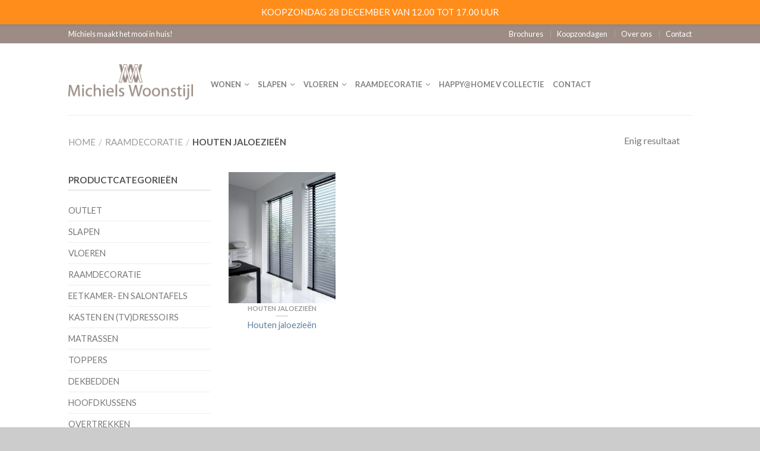

--- FILE ---
content_type: text/html; charset=UTF-8
request_url: https://www.michielswoonstijl.nl/product-categorie/raamdecoratie/houten-jaloezieen/
body_size: 15039
content:
<!DOCTYPE html>
<!--[if lte IE 9 ]><html class="ie lt-ie9" lang="nl-NL"> <![endif]-->
<!--[if (gte IE 9)|!(IE)]><!--><html lang="nl-NL"> <!--<![endif]-->
<head>
	<meta charset="UTF-8" />
	<meta name="viewport" content="width=device-width, initial-scale=1.0, maximum-scale=1.0, user-scalable=no" />
	<link rel="profile" href="https://gmpg.org/xfn/11" />
	<link rel="pingback" href="https://www.michielswoonstijl.nl/xmlrpc.php" />

					<script>document.documentElement.className = document.documentElement.className + ' yes-js js_active js'</script>
			    <link rel="shortcut icon" href="https://www.michielswoonstijl.nl/wp-content/uploads/2013/10/favicon.gif    " />

    <!-- Retina/iOS favicon -->
    <link rel="apple-touch-icon-precomposed" href="https://www.michielswoonstijl.nl/wp-content/uploads/2013/10/favicon.png    " />
<title>Houten jaloezieën &#8211; Michiels Woonstijl Oisterwijk</title>
<meta name='robots' content='max-image-preview:large' />
<link rel='dns-prefetch' href='//fonts.googleapis.com' />
<link rel="alternate" type="application/rss+xml" title="Michiels Woonstijl Oisterwijk &raquo; feed" href="https://www.michielswoonstijl.nl/feed/" />
<link rel="alternate" type="application/rss+xml" title="Michiels Woonstijl Oisterwijk &raquo; reacties feed" href="https://www.michielswoonstijl.nl/comments/feed/" />
<link rel="alternate" type="application/rss+xml" title="Michiels Woonstijl Oisterwijk &raquo; Houten jaloezieën Categorie feed" href="https://www.michielswoonstijl.nl/product-categorie/raamdecoratie/houten-jaloezieen/feed/" />
<style id='wp-img-auto-sizes-contain-inline-css' type='text/css'>
img:is([sizes=auto i],[sizes^="auto," i]){contain-intrinsic-size:3000px 1500px}
/*# sourceURL=wp-img-auto-sizes-contain-inline-css */
</style>
<link rel='stylesheet' id='wp-notification-bars-css' href='https://www.michielswoonstijl.nl/wp-content/plugins/wp-notification-bars/public/css/wp-notification-bars-public.css?ver=1.0.12' type='text/css' media='all' />
<style id='wp-emoji-styles-inline-css' type='text/css'>

	img.wp-smiley, img.emoji {
		display: inline !important;
		border: none !important;
		box-shadow: none !important;
		height: 1em !important;
		width: 1em !important;
		margin: 0 0.07em !important;
		vertical-align: -0.1em !important;
		background: none !important;
		padding: 0 !important;
	}
/*# sourceURL=wp-emoji-styles-inline-css */
</style>
<link rel='stylesheet' id='wp-block-library-css' href='https://www.michielswoonstijl.nl/wp-includes/css/dist/block-library/style.min.css?ver=6.9' type='text/css' media='all' />
<link rel='stylesheet' id='wc-blocks-style-css' href='https://www.michielswoonstijl.nl/wp-content/plugins/woocommerce/assets/client/blocks/wc-blocks.css?ver=wc-10.4.3' type='text/css' media='all' />
<link rel='stylesheet' id='jquery-selectBox-css' href='https://www.michielswoonstijl.nl/wp-content/plugins/yith-woocommerce-wishlist/assets/css/jquery.selectBox.css?ver=1.2.0' type='text/css' media='all' />
<link rel='stylesheet' id='woocommerce_prettyPhoto_css-css' href='//www.michielswoonstijl.nl/wp-content/plugins/woocommerce/assets/css/prettyPhoto.css?ver=3.1.6' type='text/css' media='all' />
<link rel='stylesheet' id='yith-wcwl-main-css' href='https://www.michielswoonstijl.nl/wp-content/plugins/yith-woocommerce-wishlist/assets/css/style.css?ver=4.11.0' type='text/css' media='all' />
<style id='yith-wcwl-main-inline-css' type='text/css'>
 :root { --rounded-corners-radius: 16px; --add-to-cart-rounded-corners-radius: 16px; --feedback-duration: 3s } 
/*# sourceURL=yith-wcwl-main-inline-css */
</style>
<style id='global-styles-inline-css' type='text/css'>
:root{--wp--preset--aspect-ratio--square: 1;--wp--preset--aspect-ratio--4-3: 4/3;--wp--preset--aspect-ratio--3-4: 3/4;--wp--preset--aspect-ratio--3-2: 3/2;--wp--preset--aspect-ratio--2-3: 2/3;--wp--preset--aspect-ratio--16-9: 16/9;--wp--preset--aspect-ratio--9-16: 9/16;--wp--preset--color--black: #000000;--wp--preset--color--cyan-bluish-gray: #abb8c3;--wp--preset--color--white: #ffffff;--wp--preset--color--pale-pink: #f78da7;--wp--preset--color--vivid-red: #cf2e2e;--wp--preset--color--luminous-vivid-orange: #ff6900;--wp--preset--color--luminous-vivid-amber: #fcb900;--wp--preset--color--light-green-cyan: #7bdcb5;--wp--preset--color--vivid-green-cyan: #00d084;--wp--preset--color--pale-cyan-blue: #8ed1fc;--wp--preset--color--vivid-cyan-blue: #0693e3;--wp--preset--color--vivid-purple: #9b51e0;--wp--preset--gradient--vivid-cyan-blue-to-vivid-purple: linear-gradient(135deg,rgb(6,147,227) 0%,rgb(155,81,224) 100%);--wp--preset--gradient--light-green-cyan-to-vivid-green-cyan: linear-gradient(135deg,rgb(122,220,180) 0%,rgb(0,208,130) 100%);--wp--preset--gradient--luminous-vivid-amber-to-luminous-vivid-orange: linear-gradient(135deg,rgb(252,185,0) 0%,rgb(255,105,0) 100%);--wp--preset--gradient--luminous-vivid-orange-to-vivid-red: linear-gradient(135deg,rgb(255,105,0) 0%,rgb(207,46,46) 100%);--wp--preset--gradient--very-light-gray-to-cyan-bluish-gray: linear-gradient(135deg,rgb(238,238,238) 0%,rgb(169,184,195) 100%);--wp--preset--gradient--cool-to-warm-spectrum: linear-gradient(135deg,rgb(74,234,220) 0%,rgb(151,120,209) 20%,rgb(207,42,186) 40%,rgb(238,44,130) 60%,rgb(251,105,98) 80%,rgb(254,248,76) 100%);--wp--preset--gradient--blush-light-purple: linear-gradient(135deg,rgb(255,206,236) 0%,rgb(152,150,240) 100%);--wp--preset--gradient--blush-bordeaux: linear-gradient(135deg,rgb(254,205,165) 0%,rgb(254,45,45) 50%,rgb(107,0,62) 100%);--wp--preset--gradient--luminous-dusk: linear-gradient(135deg,rgb(255,203,112) 0%,rgb(199,81,192) 50%,rgb(65,88,208) 100%);--wp--preset--gradient--pale-ocean: linear-gradient(135deg,rgb(255,245,203) 0%,rgb(182,227,212) 50%,rgb(51,167,181) 100%);--wp--preset--gradient--electric-grass: linear-gradient(135deg,rgb(202,248,128) 0%,rgb(113,206,126) 100%);--wp--preset--gradient--midnight: linear-gradient(135deg,rgb(2,3,129) 0%,rgb(40,116,252) 100%);--wp--preset--font-size--small: 13px;--wp--preset--font-size--medium: 20px;--wp--preset--font-size--large: 36px;--wp--preset--font-size--x-large: 42px;--wp--preset--spacing--20: 0.44rem;--wp--preset--spacing--30: 0.67rem;--wp--preset--spacing--40: 1rem;--wp--preset--spacing--50: 1.5rem;--wp--preset--spacing--60: 2.25rem;--wp--preset--spacing--70: 3.38rem;--wp--preset--spacing--80: 5.06rem;--wp--preset--shadow--natural: 6px 6px 9px rgba(0, 0, 0, 0.2);--wp--preset--shadow--deep: 12px 12px 50px rgba(0, 0, 0, 0.4);--wp--preset--shadow--sharp: 6px 6px 0px rgba(0, 0, 0, 0.2);--wp--preset--shadow--outlined: 6px 6px 0px -3px rgb(255, 255, 255), 6px 6px rgb(0, 0, 0);--wp--preset--shadow--crisp: 6px 6px 0px rgb(0, 0, 0);}:where(.is-layout-flex){gap: 0.5em;}:where(.is-layout-grid){gap: 0.5em;}body .is-layout-flex{display: flex;}.is-layout-flex{flex-wrap: wrap;align-items: center;}.is-layout-flex > :is(*, div){margin: 0;}body .is-layout-grid{display: grid;}.is-layout-grid > :is(*, div){margin: 0;}:where(.wp-block-columns.is-layout-flex){gap: 2em;}:where(.wp-block-columns.is-layout-grid){gap: 2em;}:where(.wp-block-post-template.is-layout-flex){gap: 1.25em;}:where(.wp-block-post-template.is-layout-grid){gap: 1.25em;}.has-black-color{color: var(--wp--preset--color--black) !important;}.has-cyan-bluish-gray-color{color: var(--wp--preset--color--cyan-bluish-gray) !important;}.has-white-color{color: var(--wp--preset--color--white) !important;}.has-pale-pink-color{color: var(--wp--preset--color--pale-pink) !important;}.has-vivid-red-color{color: var(--wp--preset--color--vivid-red) !important;}.has-luminous-vivid-orange-color{color: var(--wp--preset--color--luminous-vivid-orange) !important;}.has-luminous-vivid-amber-color{color: var(--wp--preset--color--luminous-vivid-amber) !important;}.has-light-green-cyan-color{color: var(--wp--preset--color--light-green-cyan) !important;}.has-vivid-green-cyan-color{color: var(--wp--preset--color--vivid-green-cyan) !important;}.has-pale-cyan-blue-color{color: var(--wp--preset--color--pale-cyan-blue) !important;}.has-vivid-cyan-blue-color{color: var(--wp--preset--color--vivid-cyan-blue) !important;}.has-vivid-purple-color{color: var(--wp--preset--color--vivid-purple) !important;}.has-black-background-color{background-color: var(--wp--preset--color--black) !important;}.has-cyan-bluish-gray-background-color{background-color: var(--wp--preset--color--cyan-bluish-gray) !important;}.has-white-background-color{background-color: var(--wp--preset--color--white) !important;}.has-pale-pink-background-color{background-color: var(--wp--preset--color--pale-pink) !important;}.has-vivid-red-background-color{background-color: var(--wp--preset--color--vivid-red) !important;}.has-luminous-vivid-orange-background-color{background-color: var(--wp--preset--color--luminous-vivid-orange) !important;}.has-luminous-vivid-amber-background-color{background-color: var(--wp--preset--color--luminous-vivid-amber) !important;}.has-light-green-cyan-background-color{background-color: var(--wp--preset--color--light-green-cyan) !important;}.has-vivid-green-cyan-background-color{background-color: var(--wp--preset--color--vivid-green-cyan) !important;}.has-pale-cyan-blue-background-color{background-color: var(--wp--preset--color--pale-cyan-blue) !important;}.has-vivid-cyan-blue-background-color{background-color: var(--wp--preset--color--vivid-cyan-blue) !important;}.has-vivid-purple-background-color{background-color: var(--wp--preset--color--vivid-purple) !important;}.has-black-border-color{border-color: var(--wp--preset--color--black) !important;}.has-cyan-bluish-gray-border-color{border-color: var(--wp--preset--color--cyan-bluish-gray) !important;}.has-white-border-color{border-color: var(--wp--preset--color--white) !important;}.has-pale-pink-border-color{border-color: var(--wp--preset--color--pale-pink) !important;}.has-vivid-red-border-color{border-color: var(--wp--preset--color--vivid-red) !important;}.has-luminous-vivid-orange-border-color{border-color: var(--wp--preset--color--luminous-vivid-orange) !important;}.has-luminous-vivid-amber-border-color{border-color: var(--wp--preset--color--luminous-vivid-amber) !important;}.has-light-green-cyan-border-color{border-color: var(--wp--preset--color--light-green-cyan) !important;}.has-vivid-green-cyan-border-color{border-color: var(--wp--preset--color--vivid-green-cyan) !important;}.has-pale-cyan-blue-border-color{border-color: var(--wp--preset--color--pale-cyan-blue) !important;}.has-vivid-cyan-blue-border-color{border-color: var(--wp--preset--color--vivid-cyan-blue) !important;}.has-vivid-purple-border-color{border-color: var(--wp--preset--color--vivid-purple) !important;}.has-vivid-cyan-blue-to-vivid-purple-gradient-background{background: var(--wp--preset--gradient--vivid-cyan-blue-to-vivid-purple) !important;}.has-light-green-cyan-to-vivid-green-cyan-gradient-background{background: var(--wp--preset--gradient--light-green-cyan-to-vivid-green-cyan) !important;}.has-luminous-vivid-amber-to-luminous-vivid-orange-gradient-background{background: var(--wp--preset--gradient--luminous-vivid-amber-to-luminous-vivid-orange) !important;}.has-luminous-vivid-orange-to-vivid-red-gradient-background{background: var(--wp--preset--gradient--luminous-vivid-orange-to-vivid-red) !important;}.has-very-light-gray-to-cyan-bluish-gray-gradient-background{background: var(--wp--preset--gradient--very-light-gray-to-cyan-bluish-gray) !important;}.has-cool-to-warm-spectrum-gradient-background{background: var(--wp--preset--gradient--cool-to-warm-spectrum) !important;}.has-blush-light-purple-gradient-background{background: var(--wp--preset--gradient--blush-light-purple) !important;}.has-blush-bordeaux-gradient-background{background: var(--wp--preset--gradient--blush-bordeaux) !important;}.has-luminous-dusk-gradient-background{background: var(--wp--preset--gradient--luminous-dusk) !important;}.has-pale-ocean-gradient-background{background: var(--wp--preset--gradient--pale-ocean) !important;}.has-electric-grass-gradient-background{background: var(--wp--preset--gradient--electric-grass) !important;}.has-midnight-gradient-background{background: var(--wp--preset--gradient--midnight) !important;}.has-small-font-size{font-size: var(--wp--preset--font-size--small) !important;}.has-medium-font-size{font-size: var(--wp--preset--font-size--medium) !important;}.has-large-font-size{font-size: var(--wp--preset--font-size--large) !important;}.has-x-large-font-size{font-size: var(--wp--preset--font-size--x-large) !important;}
/*# sourceURL=global-styles-inline-css */
</style>

<style id='classic-theme-styles-inline-css' type='text/css'>
/*! This file is auto-generated */
.wp-block-button__link{color:#fff;background-color:#32373c;border-radius:9999px;box-shadow:none;text-decoration:none;padding:calc(.667em + 2px) calc(1.333em + 2px);font-size:1.125em}.wp-block-file__button{background:#32373c;color:#fff;text-decoration:none}
/*# sourceURL=/wp-includes/css/classic-themes.min.css */
</style>
<link rel='stylesheet' id='contact-form-7-css' href='https://www.michielswoonstijl.nl/wp-content/plugins/contact-form-7/includes/css/styles.css?ver=6.1.4' type='text/css' media='all' />
<style id='woocommerce-inline-inline-css' type='text/css'>
.woocommerce form .form-row .required { visibility: visible; }
/*# sourceURL=woocommerce-inline-inline-css */
</style>
<link rel='stylesheet' id='flatsome-css-minified-css' href='https://www.michielswoonstijl.nl/wp-content/themes/flatsome/css/flatsome.min.css?ver=2.9.9' type='text/css' media='all' />
<link rel='stylesheet' id='flatsome-style-css' href='https://www.michielswoonstijl.nl/wp-content/themes/flatsome/style.css?ver=2.9.9' type='text/css' media='all' />
<link rel='stylesheet' id='flatsome-googlefonts-css' href='//fonts.googleapis.com/css?family=Dancing+Script%3A300%2C400%2C700%2C900%7CLato%3A300%2C400%2C700%2C900%7CLato%3A300%2C400%2C700%2C900%7CLato%3A300%2C400%2C700%2C900&#038;subset=latin&#038;ver=6.9' type='text/css' media='all' />
<link rel='stylesheet' id='flatsome-woocommerce-wishlist-css' href='https://www.michielswoonstijl.nl/wp-content/themes/flatsome/inc/woocommerce/integrations/wishlist.css?ver=6.9' type='text/css' media='all' />
<script type="text/javascript" src="https://www.michielswoonstijl.nl/wp-includes/js/jquery/jquery.min.js?ver=3.7.1" id="jquery-core-js"></script>
<script type="text/javascript" src="https://www.michielswoonstijl.nl/wp-includes/js/jquery/jquery-migrate.min.js?ver=3.4.1" id="jquery-migrate-js"></script>
<script type="text/javascript" src="https://www.michielswoonstijl.nl/wp-content/plugins/woocommerce/assets/js/jquery-blockui/jquery.blockUI.min.js?ver=2.7.0-wc.10.4.3" id="wc-jquery-blockui-js" defer="defer" data-wp-strategy="defer"></script>
<script type="text/javascript" id="wc-add-to-cart-js-extra">
/* <![CDATA[ */
var wc_add_to_cart_params = {"ajax_url":"/wp-admin/admin-ajax.php","wc_ajax_url":"/?wc-ajax=%%endpoint%%","i18n_view_cart":"Bekijk winkelwagen","cart_url":"https://www.michielswoonstijl.nl","is_cart":"","cart_redirect_after_add":"no"};
//# sourceURL=wc-add-to-cart-js-extra
/* ]]> */
</script>
<script type="text/javascript" src="https://www.michielswoonstijl.nl/wp-content/plugins/woocommerce/assets/js/frontend/add-to-cart.min.js?ver=10.4.3" id="wc-add-to-cart-js" defer="defer" data-wp-strategy="defer"></script>
<script type="text/javascript" src="https://www.michielswoonstijl.nl/wp-content/plugins/woocommerce/assets/js/js-cookie/js.cookie.min.js?ver=2.1.4-wc.10.4.3" id="wc-js-cookie-js" defer="defer" data-wp-strategy="defer"></script>
<script type="text/javascript" id="woocommerce-js-extra">
/* <![CDATA[ */
var woocommerce_params = {"ajax_url":"/wp-admin/admin-ajax.php","wc_ajax_url":"/?wc-ajax=%%endpoint%%","i18n_password_show":"Wachtwoord weergeven","i18n_password_hide":"Wachtwoord verbergen"};
//# sourceURL=woocommerce-js-extra
/* ]]> */
</script>
<script type="text/javascript" src="https://www.michielswoonstijl.nl/wp-content/plugins/woocommerce/assets/js/frontend/woocommerce.min.js?ver=10.4.3" id="woocommerce-js" defer="defer" data-wp-strategy="defer"></script>
<script type="text/javascript" src="https://www.michielswoonstijl.nl/wp-content/plugins/wp-notification-bars/public/js/wp-notification-bars-public.js?ver=1.0.12" id="wp-notification-bars-js"></script>
<link rel="https://api.w.org/" href="https://www.michielswoonstijl.nl/wp-json/" /><link rel="alternate" title="JSON" type="application/json" href="https://www.michielswoonstijl.nl/wp-json/wp/v2/product_cat/146" /><link rel="EditURI" type="application/rsd+xml" title="RSD" href="https://www.michielswoonstijl.nl/xmlrpc.php?rsd" />
<meta name="generator" content="WordPress 6.9" />
<meta name="generator" content="WooCommerce 10.4.3" />
<script type="text/javascript">
(function(url){
	if(/(?:Chrome\/26\.0\.1410\.63 Safari\/537\.31|WordfenceTestMonBot)/.test(navigator.userAgent)){ return; }
	var addEvent = function(evt, handler) {
		if (window.addEventListener) {
			document.addEventListener(evt, handler, false);
		} else if (window.attachEvent) {
			document.attachEvent('on' + evt, handler);
		}
	};
	var removeEvent = function(evt, handler) {
		if (window.removeEventListener) {
			document.removeEventListener(evt, handler, false);
		} else if (window.detachEvent) {
			document.detachEvent('on' + evt, handler);
		}
	};
	var evts = 'contextmenu dblclick drag dragend dragenter dragleave dragover dragstart drop keydown keypress keyup mousedown mousemove mouseout mouseover mouseup mousewheel scroll'.split(' ');
	var logHuman = function() {
		if (window.wfLogHumanRan) { return; }
		window.wfLogHumanRan = true;
		var wfscr = document.createElement('script');
		wfscr.type = 'text/javascript';
		wfscr.async = true;
		wfscr.src = url + '&r=' + Math.random();
		(document.getElementsByTagName('head')[0]||document.getElementsByTagName('body')[0]).appendChild(wfscr);
		for (var i = 0; i < evts.length; i++) {
			removeEvent(evts[i], logHuman);
		}
	};
	for (var i = 0; i < evts.length; i++) {
		addEvent(evts[i], logHuman);
	}
})('//www.michielswoonstijl.nl/?wordfence_lh=1&hid=0EA0466D9D26F2A1658997BB500C5995');
</script><!--[if lt IE 9]><link rel="stylesheet" type="text/css" href="https://www.michielswoonstijl.nl/wp-content/themes/flatsome/css/ie8.css"><script src="//cdn.jsdelivr.net/g/mutationobserver/"></script><script src="//html5shim.googlecode.com/svn/trunk/html5.js"></script><script>var head = document.getElementsByTagName('head')[0],style = document.createElement('style');style.type = 'text/css';style.styleSheet.cssText = ':before,:after{content:none !important';head.appendChild(style);setTimeout(function(){head.removeChild(style);}, 0);</script><![endif]-->	<noscript><style>.woocommerce-product-gallery{ opacity: 1 !important; }</style></noscript>
	<meta name="bmi-version" content="2.0.0" />      <script defer type="text/javascript" id="bmip-js-inline-remove-js">
        function objectToQueryString(obj){
          return Object.keys(obj).map(key => key + '=' + obj[key]).join('&');
        }

        function globalBMIKeepAlive() {
          let xhr = new XMLHttpRequest();
          let data = { action: "bmip_keepalive", token: "bmip", f: "refresh" };
          let url = 'https://www.michielswoonstijl.nl/wp-admin/admin-ajax.php' + '?' + objectToQueryString(data);
          xhr.open('POST', url, true);
          xhr.setRequestHeader("X-Requested-With", "XMLHttpRequest");
          xhr.onreadystatechange = function () {
            if (xhr.readyState === 4) {
              let response;
              if (response = JSON.parse(xhr.responseText)) {
                if (typeof response.status != 'undefined' && response.status === 'success') {
                  //setTimeout(globalBMIKeepAlive, 3000);
                } else {
                  //setTimeout(globalBMIKeepAlive, 20000);
                }
              }
            }
          };

          xhr.send(JSON.stringify(data));
        }

        document.querySelector('#bmip-js-inline-remove-js').remove();
      </script>
      <!-- Custom CSS Codes --><style type="text/css"> .top-bar-nav a.nav-top-link,body,p,#top-bar,.cart-inner .nav-dropdown,.nav-dropdown{font-family:Lato,helvetica,arial,sans-serif}.header-nav a.nav-top-link, a.cart-link, .mobile-sidebar a{font-family:Lato,helvetica,arial,sans-serif}h1,h2,h3,h4,h5,h6{font-family:Lato,helvetica,arial,sans-serif}.alt-font{font-family:Dancing Script,Georgia,serif!important;} #masthead{ height:120px;}#logo a img{ max-height:90px} #masthead #logo{width:210px;}#masthead #logo a{max-width:210px} #masthead.stuck.move_down{height:70px;}.wide-nav.move_down{top:70px;}#masthead.stuck.move_down #logo a img{ max-height:60px } ul.header-nav li a {font-size:80%} #masthead{background-color:#fff; ;} .slider-nav-reveal .flickity-prev-next-button, #main-content{background-color:#FFF!important} .wide-nav {background-color:#eee} #top-bar{background-color:#9c8c85 }.header-nav li.mini-cart.active .cart-icon strong{background-color:#ff5a00 } .ux-timer-text.primary span .alt-button.primary,.callout.style3 .inner .inner-text,.add-to-cart-grid .cart-icon strong,.tagcloud a,.navigation-paging a, .navigation-image a ,ul.page-numbers a, ul.page-numbers li > span,#masthead .mobile-menu a,.alt-button, #logo a, li.mini-cart .cart-icon strong,.widget_product_tag_cloud a, .widget_tag_cloud a,.post-date,#masthead .mobile-menu a.mobile-menu a,.checkout-group h3,.order-review h3 {color:#ff5a00;}#submit.disabled:hover, #submit.disabled:focus, #submit[disabled]:hover, #submit[disabled]:focus, button.disabled:hover, button.disabled:focus, button[disabled]:hover, button[disabled]:focus, .button.disabled:hover, .button.disabled:focus, .button[disabled]:hover, .button[disabled]:focus, input[type="submit"].disabled:hover, input[type="submit"].disabled:focus, input[type="submit"][disabled]:hover, input[type="submit"][disabled]:focus,#submit.disabled, #submit[disabled], button.disabled, button[disabled], .button.disabled, .button[disabled], input[type="submit"].disabled, input[type="submit"][disabled],button[disabled], .button[disabled],button[disabled]:hover, .button[disabled]:hover, .ux-timer.primary span, .slider-nav-circle .flickity-prev-next-button:hover svg, .slider-nav-circle .flickity-prev-next-button:hover .arrow, .ux-box.ux-text-badge:hover .ux-box-text, .ux-box.ux-text-overlay .ux-box-image,.ux-header-element a:hover,.featured-table.ux_price_table .title,.scroll-to-bullets a strong,.scroll-to-bullets a.active,.scroll-to-bullets a:hover,.tabbed-content.pos_pills ul.tabs li.active a,.ux_hotspot,ul.page-numbers li > span,.label-new.menu-item a:after,.add-to-cart-grid .cart-icon strong:hover,.text-box-primary, .navigation-paging a:hover, .navigation-image a:hover ,.next-prev-nav .prod-dropdown > a:hover,ul.page-numbers a:hover,.widget_product_tag_cloud a:hover,.widget_tag_cloud a:hover,.custom-cart-count,.iosSlider .sliderNav a:hover span, li.mini-cart.active .cart-icon strong,.product-image .quick-view, .product-image .product-bg, #submit, button, #submit, button, .button, input[type="submit"],li.mini-cart.active .cart-icon strong,.post-item:hover .post-date,.blog_shortcode_item:hover .post-date,.column-slider .sliderNav a:hover,.ux_banner {background-color:#ff5a00}button[disabled], .button[disabled],.slider-nav-circle .flickity-prev-next-button:hover svg, .slider-nav-circle .flickity-prev-next-button:hover .arrow, .ux-header-element a:hover,.featured-table.ux_price_table,.text-bordered-primary,.callout.style3 .inner,ul.page-numbers li > span,.add-to-cart-grid .cart-icon strong, .add-to-cart-grid .cart-icon-handle,.add-to-cart-grid.loading .cart-icon strong,.navigation-paging a, .navigation-image a ,ul.page-numbers a ,ul.page-numbers a:hover,.post.sticky,.widget_product_tag_cloud a, .widget_tag_cloud a,.next-prev-nav .prod-dropdown > a:hover,.iosSlider .sliderNav a:hover span,.column-slider .sliderNav a:hover,.woocommerce .order-review, .woocommerce-checkout form.login,.button, button, li.mini-cart .cart-icon strong,li.mini-cart .cart-icon .cart-icon-handle,.post-date{border-color:#ff5a00;}.blockUI:before,.processing:before,.ux-loading{border-left-color:#ff5a00;}.primary.alt-button:hover,.button.alt-button:hover{background-color:#ff5a00!important}.flickity-prev-next-button:hover svg, .flickity-prev-next-button:hover .arrow, .featured-box:hover svg, .featured-img svg:hover{fill:#ff5a00!important;}.slider-nav-circle .flickity-prev-next-button:hover svg, .slider-nav-circle .flickity-prev-next-button:hover .arrow, .featured-box:hover .featured-img-circle svg{fill:#FFF!important;}.featured-box:hover .featured-img-circle{background-color:#ff5a00!important; border-color:#ff5a00!important;} .star-rating:before, .woocommerce-page .star-rating:before, .star-rating span:before{color:#ff5a00}.secondary.alt-button,li.menu-sale a{color:#ff5a00!important}.secondary-bg.button.alt-button.success:hover,.label-sale.menu-item a:after,.mini-cart:hover .custom-cart-count,.callout .inner,.button.secondary,.button.checkout,#submit.secondary, button.secondary, .button.secondary, input[type="submit"].secondary{background-color:#ff5a00}.button.secondary,.button.secondary{border-color:#ff5a00;}.secondary.alt-button:hover{color:#FFF!important;background-color:#ff5a00!important}ul.page-numbers li > span{color:#FFF;} .callout.style3 .inner.success-bg .inner-text,.woocommerce-message{color:#7a9c59!important}.success-bg,.woocommerce-message:before,.woocommerce-message:after{color:#FFF!important; background-color:#7a9c59}.label-popular.menu-item a:after,.add-to-cart-grid.loading .cart-icon strong,.add-to-cart-grid.added .cart-icon strong{background-color:#7a9c59;border-color:#7a9c59;}.add-to-cart-grid.loading .cart-icon .cart-icon-handle,.add-to-cart-grid.added .cart-icon .cart-icon-handle{border-color:#7a9c59}.product-image:hover .add-to-cart-grid{bottom:10px;}.label-new.menu-item > a:after{content:"Nieuw";}.label-hot.menu-item > a:after{content:"Hot";}.label-sale.menu-item > a:after{content:"Aanbieding";}.label-popular.menu-item > a:after{content:"Populair";}.featured_item_image{max-height:250px}.callout .inner.callout-new-bg{background-color:#7a9c59!important;}.callout.style3 .inner.callout-new-bg{background-color:none!important;border-color:#7a9c59!important} #masthead .right-links {position:absolute;top:0;right:0;}.widget_product_categories li .count, .widget_layered_nav li .count {display:none;}.tabbed-content ul.tabs,.product-category .header-title h3 span {display:none;}.widget_product_categories li.cat-item-81 ul.children,.widget_product_categories li.cat-item-82 ul.children {display:none;}.widget_product_categories li.cat-item-80 ul.children,.widget_product_categories li.cat-item-72 ul.children {display:none;}footer .widget_product_categories li.cat-item-81 ul.children,footer .widget_product_categories li.cat-item-82 ul.children {display:block;}#tab-reviews #reviews,.sticky-wrapper #masthead .right-links {display:none;}.tb_notification_bar {margin-top:-32px;}.absolute-footer ul li a {color:#fff;}footer [class*="column"]+[class*="column"]:last-child {float:right !important;}</style></head>

<body data-rsssl=1 class="archive tax-product_cat term-houten-jaloezieen term-146 wp-theme-flatsome theme-flatsome woocommerce woocommerce-page woocommerce-no-js antialiased sticky_header breadcrumb-small full-width">


	<div id="wrapper">
		<div class="header-wrapper before-sticky">
				<div id="top-bar">
			<div class="row">
				<div class="large-12 columns">
					<!-- left text -->
					<div class="left-text left">
						<div class="html">Michiels maakt het mooi in huis!</div><!-- .html -->
					</div>
					<!-- top bar right -->
					<div class="right-text right">

							<ul id="menu-top-bar-menu" class="top-bar-nav">
								<li id="menu-item-3209" class="menu-item menu-item-type-post_type menu-item-object-page menu-item-3209"><a href="https://www.michielswoonstijl.nl/brochures/" class="nav-top-link">Brochures</a></li>
<li id="menu-item-3180" class="menu-item menu-item-type-post_type menu-item-object-page menu-item-3180"><a href="https://www.michielswoonstijl.nl/koopzondagen/" class="nav-top-link">Koopzondagen</a></li>
<li id="menu-item-3245" class="menu-item menu-item-type-post_type menu-item-object-page menu-item-3245"><a href="https://www.michielswoonstijl.nl/over-ons/" class="nav-top-link">Over ons</a></li>
<li id="menu-item-716" class="menu-item menu-item-type-post_type menu-item-object-page menu-item-716"><a href="https://www.michielswoonstijl.nl/contact/" class="nav-top-link">Contact</a></li>

			                        
			                        
																</ul>
					</div><!-- top bar right -->

				</div><!-- .large-12 columns -->
			</div><!-- .row -->
		</div><!-- .#top-bar -->
				<header id="masthead" class="site-header" role="banner">
			<div class="row">
				<div class="large-12 columns header-container">
					<div class="mobile-menu show-for-small">
						<a href="#jPanelMenu" class="off-canvas-overlay" data-pos="left" data-color="light"><span class="icon-menu"></span></a>
					</div><!-- end mobile menu -->

										<div id="logo" class="logo-left">
						<a href="https://www.michielswoonstijl.nl/" title="Michiels Woonstijl Oisterwijk - Maakt het mooi in huis!" rel="home">
							<img src="https://www.michielswoonstijl.nl/wp-content/uploads/2013/10/michiels-woonstijl.gif" class="header_logo " alt="Michiels Woonstijl Oisterwijk"/>						</a>
					</div><!-- .logo -->
					
					<div class="left-links">
													<ul id="site-navigation" class="header-nav">
								
								
									<li id="menu-item-923" class="menu-item menu-item-type-taxonomy menu-item-object-product_cat menu-item-has-children menu-parent-item menu-item-923"><a href="https://www.michielswoonstijl.nl/product-categorie/wonen/" class="nav-top-link">Wonen</a>
<div class=nav-dropdown><ul>
	<li id="menu-item-924" class="menu-item menu-item-type-taxonomy menu-item-object-product_cat menu-item-924"><a href="https://www.michielswoonstijl.nl/product-categorie/wonen/bankstellen/">Bankstellen</a></li>
	<li id="menu-item-925" class="menu-item menu-item-type-taxonomy menu-item-object-product_cat menu-item-925"><a href="https://www.michielswoonstijl.nl/product-categorie/wonen/hoekbanken/">Hoekbanken</a></li>
	<li id="menu-item-926" class="menu-item menu-item-type-taxonomy menu-item-object-product_cat menu-item-926"><a href="https://www.michielswoonstijl.nl/product-categorie/wonen/relaxfauteuils/">Relaxfauteuils</a></li>
	<li id="menu-item-927" class="menu-item menu-item-type-taxonomy menu-item-object-product_cat menu-item-927"><a href="https://www.michielswoonstijl.nl/product-categorie/wonen/fauteuils/">Fauteuils</a></li>
	<li id="menu-item-928" class="menu-item menu-item-type-taxonomy menu-item-object-product_cat menu-item-928"><a href="https://www.michielswoonstijl.nl/product-categorie/wonen/eetkamerstoelen/">Eetkamerstoelen</a></li>
	<li id="menu-item-929" class="menu-item menu-item-type-taxonomy menu-item-object-product_cat menu-item-929"><a href="https://www.michielswoonstijl.nl/product-categorie/wonen/eetkamertafels-salontafels/">Eetkamer- en salontafels</a></li>
	<li id="menu-item-930" class="menu-item menu-item-type-taxonomy menu-item-object-product_cat menu-item-930"><a href="https://www.michielswoonstijl.nl/product-categorie/wonen/kasten-dressoirs/">Kasten en (TV)dressoirs</a></li>
</ul></div>
</li>
<li id="menu-item-806" class="menu-item menu-item-type-taxonomy menu-item-object-product_cat menu-item-has-children menu-parent-item menu-item-806"><a href="https://www.michielswoonstijl.nl/product-categorie/slapen/" class="nav-top-link">Slapen</a>
<div class=nav-dropdown><ul>
	<li id="menu-item-826" class="menu-item menu-item-type-taxonomy menu-item-object-product_cat menu-item-826"><a href="https://www.michielswoonstijl.nl/product-categorie/slapen/ledikanten/">Ledikanten</a></li>
	<li id="menu-item-827" class="menu-item menu-item-type-taxonomy menu-item-object-product_cat menu-item-827"><a href="https://www.michielswoonstijl.nl/product-categorie/slapen/boxsprings/">Boxsprings</a></li>
	<li id="menu-item-828" class="menu-item menu-item-type-taxonomy menu-item-object-product_cat menu-item-828"><a href="https://www.michielswoonstijl.nl/product-categorie/slapen/linnenkasten/">Linnenkasten</a></li>
	<li id="menu-item-829" class="menu-item menu-item-type-taxonomy menu-item-object-product_cat menu-item-829"><a href="https://www.michielswoonstijl.nl/product-categorie/slapen/matrassen/">Matrassen</a></li>
	<li id="menu-item-830" class="menu-item menu-item-type-taxonomy menu-item-object-product_cat menu-item-830"><a href="https://www.michielswoonstijl.nl/product-categorie/slapen/bedbodems/">Bedbodems</a></li>
	<li id="menu-item-831" class="menu-item menu-item-type-taxonomy menu-item-object-product_cat menu-item-831"><a href="https://www.michielswoonstijl.nl/product-categorie/slapen/bedtextiel/">Bedtextiel</a></li>
</ul></div>
</li>
<li id="menu-item-931" class="menu-item menu-item-type-taxonomy menu-item-object-product_cat menu-item-has-children menu-parent-item menu-item-931"><a href="https://www.michielswoonstijl.nl/product-categorie/vloeren/" class="nav-top-link">Vloeren</a>
<div class=nav-dropdown><ul>
	<li id="menu-item-2614" class="menu-item menu-item-type-custom menu-item-object-custom menu-item-2614"><a href="/product/tapijt/">Tapijt</a></li>
	<li id="menu-item-2615" class="menu-item menu-item-type-custom menu-item-object-custom menu-item-2615"><a href="/product/tapijttegels/">Tapijttegels</a></li>
	<li id="menu-item-2616" class="menu-item menu-item-type-custom menu-item-object-custom menu-item-2616"><a href="/product/novilonvinyl/">Novilon/vinyl</a></li>
	<li id="menu-item-2617" class="menu-item menu-item-type-custom menu-item-object-custom menu-item-2617"><a href="/product/pvc/">PVC</a></li>
	<li id="menu-item-2618" class="menu-item menu-item-type-custom menu-item-object-custom menu-item-2618"><a href="/product/marmoleum/">Marmoleum</a></li>
	<li id="menu-item-2619" class="menu-item menu-item-type-custom menu-item-object-custom menu-item-2619"><a href="/product/laminaat/">Laminaat</a></li>
	<li id="menu-item-2620" class="menu-item menu-item-type-custom menu-item-object-custom menu-item-2620"><a href="/product/vloerkleden/">Vloerkleden</a></li>
	<li id="menu-item-2621" class="menu-item menu-item-type-custom menu-item-object-custom menu-item-2621"><a href="/product/deurmatten/">Deurmatten</a></li>
</ul></div>
</li>
<li id="menu-item-940" class="menu-item menu-item-type-taxonomy menu-item-object-product_cat current-product_cat-ancestor menu-item-has-children menu-parent-item menu-item-940"><a href="https://www.michielswoonstijl.nl/product-categorie/raamdecoratie/" class="nav-top-link">Raamdecoratie</a>
<div class=nav-dropdown><ul>
	<li id="menu-item-2506" class="menu-item menu-item-type-custom menu-item-object-custom menu-item-2506"><a href="/product/gordijnen/">Gordijnen</a></li>
	<li id="menu-item-2508" class="menu-item menu-item-type-custom menu-item-object-custom menu-item-2508"><a href="/product/vitrages-en-inbetweens/">Vitrages en inbetweens</a></li>
	<li id="menu-item-2509" class="menu-item menu-item-type-custom menu-item-object-custom menu-item-2509"><a href="/product/vouwgordijnen/">Vouwgordijnen</a></li>
	<li id="menu-item-2510" class="menu-item menu-item-type-custom menu-item-object-custom menu-item-2510"><a href="/product/paneelgordijnen/">Paneelgordijnen</a></li>
	<li id="menu-item-2511" class="menu-item menu-item-type-custom menu-item-object-custom menu-item-2511"><a href="/product/duorolgordijnen/">(Duo)rolgordijnen</a></li>
	<li id="menu-item-2512" class="menu-item menu-item-type-custom menu-item-object-custom menu-item-2512"><a href="/product/horizontale-jaloezieen/">Horizontale jaloezieën</a></li>
	<li id="menu-item-2513" class="menu-item menu-item-type-custom menu-item-object-custom menu-item-2513"><a href="/product/houten-jaloezieen/">Houten jaloezieën</a></li>
	<li id="menu-item-2514" class="menu-item menu-item-type-custom menu-item-object-custom menu-item-2514"><a href="/product/duettes-en-plisses/">Duettes en Plissés</a></li>
	<li id="menu-item-2515" class="menu-item menu-item-type-custom menu-item-object-custom menu-item-2515"><a href="/product/verticale-jaloezieen/">Verticale jaloezieën/lamellen</a></li>
	<li id="menu-item-2517" class="menu-item menu-item-type-custom menu-item-object-custom menu-item-2517"><a href="/product/washi-rol-en-paneelgordijnen/">Washi rol- en paneelgordijnen</a></li>
	<li id="menu-item-2761" class="menu-item menu-item-type-custom menu-item-object-custom menu-item-2761"><a href="/product/horren/">Horren</a></li>
</ul></div>
</li>
<li id="menu-item-2407" class="menu-item menu-item-type-custom menu-item-object-custom menu-item-2407"><a href="http://www.happyathome.nl/External/Dealer/157051-happy-michiels-oisterwijk/michiels-oisterwijk/Collectie.aspx" class="nav-top-link">Happy@home V collectie</a></li>
<li id="menu-item-713" class="menu-item menu-item-type-post_type menu-item-object-page menu-item-713"><a href="https://www.michielswoonstijl.nl/contact/" class="nav-top-link">Contact</a></li>

								
		                        							</ul>
											</div><!-- .left-links -->

					
					<div class="right-links">
						<ul  class="header-nav">

						
							
											<li class="html-block">
						<div class="html-block-inner">
													</div>
					</li>
									</ul><!-- .header-nav -->
			</div><!-- .right-links -->
		</div><!-- .large-12 -->
	</div><!-- .row -->


</header><!-- .header -->

</div><!-- .header-wrapper -->

<div id="main-content" class="site-main hfeed light">
<div class="row"><div class="large-12 columns"><div class="top-divider"></div></div></div>
<div class="block-html-after-header" style="position:relative;top:-1px;"> </div>
<!-- woocommerce message -->

<div class="cat-header">
</div>




<div class="row category-page">

<div class="large-12 columns">
	<div class="breadcrumb-row">
    <div class="left">
  	    <h3 class="category-title-breadcrumb breadcrumb" itemscope="breadcrumb"><a href="https://www.michielswoonstijl.nl">Home</a><span>/</span><a href="https://www.michielswoonstijl.nl/product-categorie/raamdecoratie/">Raamdecoratie</a><span>/</span>Houten jaloezieën</h3>    </div><!-- .left -->

    <div class="right">
    	<p class="woocommerce-result-count" role="alert" aria-relevant="all" >
	Enig resultaat</p>
    </div><!-- .right -->
</div><!-- .breadcrumb-row -->


	<div class="category-filtering mob-center show-for-small">
		<a href="#shop-sidebar" class="off-canvas-overlay filter-button" data-pos="left" data-color="light"><span class="icon-menu"></span> Filter</a>
			</div><!-- Category filtering -->


</div><!-- .large-12 breadcrumb -->



		<div class="large-9 columns right">

	<div class="woocommerce-notices-wrapper"></div>    
		
			<div class="row">
	<div class="large-12 columns">
	<ul class="products large-block-grid-4 small-block-grid-2">
				
				
					
<li class="product-small  grid1 grid-normal">
<a href="https://www.michielswoonstijl.nl/product/houten-jaloezieen/" class="woocommerce-LoopProduct-link woocommerce-loop-product__link"><div class="inner-wrap">
<a href="https://www.michielswoonstijl.nl/product/houten-jaloezieen/">
      <div class="product-image hover_none">
      	         <div class="front-image"><img width="247" height="300" src="https://www.michielswoonstijl.nl/wp-content/uploads/Hou-8-247x300.jpg" class="attachment-shop_catalog size-shop_catalog wp-post-image" alt="" decoding="async" fetchpriority="high" /></div>
				
		 
	   	
		      </div><!-- end product-image -->
</a>

    <div class="info style-grid1">

	
      <div class="text-center">
      	   

           <p class="category">
          		<a href="https://www.michielswoonstijl.nl/product-categorie/raamdecoratie/houten-jaloezieen/" rel="tag">Houten jaloezieën</a>          </p>
          <div class="tx-div small"></div>
          <a href="https://www.michielswoonstijl.nl/product/houten-jaloezieen/"><p class="name">Houten jaloezieën</p></a>
          
      </div><!-- text-center -->

     
	
	
<div
	class="yith-wcwl-add-to-wishlist add-to-wishlist-1706 yith-wcwl-add-to-wishlist--link-style wishlist-fragment on-first-load"
	data-fragment-ref="1706"
	data-fragment-options="{&quot;base_url&quot;:&quot;&quot;,&quot;product_id&quot;:1706,&quot;parent_product_id&quot;:0,&quot;product_type&quot;:&quot;simple&quot;,&quot;is_single&quot;:false,&quot;in_default_wishlist&quot;:false,&quot;show_view&quot;:false,&quot;browse_wishlist_text&quot;:&quot;Browse Wishlist&quot;,&quot;already_in_wishslist_text&quot;:&quot;The product is already in the wishlist!&quot;,&quot;product_added_text&quot;:&quot;Product added!&quot;,&quot;available_multi_wishlist&quot;:false,&quot;disable_wishlist&quot;:false,&quot;show_count&quot;:false,&quot;ajax_loading&quot;:false,&quot;loop_position&quot;:false,&quot;item&quot;:&quot;add_to_wishlist&quot;}"
>
			
			<!-- ADD TO WISHLIST -->
			
<div class="yith-wcwl-add-button">
		<a
		href="?add_to_wishlist=1706&#038;_wpnonce=a062bde427"
		class="add_to_wishlist single_add_to_wishlist"
		data-product-id="1706"
		data-product-type="simple"
		data-original-product-id="0"
		data-title="Add to Wishlist"
		rel="nofollow"
	>
		<svg id="yith-wcwl-icon-heart-outline" class="yith-wcwl-icon-svg" fill="none" stroke-width="1.5" stroke="currentColor" viewBox="0 0 24 24" xmlns="http://www.w3.org/2000/svg">
  <path stroke-linecap="round" stroke-linejoin="round" d="M21 8.25c0-2.485-2.099-4.5-4.688-4.5-1.935 0-3.597 1.126-4.312 2.733-.715-1.607-2.377-2.733-4.313-2.733C5.1 3.75 3 5.765 3 8.25c0 7.22 9 12 9 12s9-4.78 9-12Z"></path>
</svg>		<span>Add to Wishlist</span>
	</a>
</div>

			<!-- COUNT TEXT -->
			
			</div>
	</div><!-- end info -->

</div> <!-- .inner-wrap -->
</a>
</li><!-- li.product-small -->
				
			</ul>
</div>
</div><!-- .large-12 -->
			
		
	
  

                      
 </div><!-- .large-12 -->

<!-- Left Shop sidebar -->
		<div class="large-3 hide-for-small left columns">
			<div id="shop-sidebar" class="sidebar-inner">
           		<aside id="woocommerce_product_categories-4" class="widget woocommerce widget_product_categories"><h3 class="widget-title shop-sidebar">Productcategorieën</h3><ul class="product-categories"><li class="cat-item cat-item-104"><a href="https://www.michielswoonstijl.nl/product-categorie/outlet/">Outlet</a></li>
<li class="cat-item cat-item-50"><a href="https://www.michielswoonstijl.nl/product-categorie/slapen/">Slapen</a></li>
<li class="cat-item cat-item-81"><a href="https://www.michielswoonstijl.nl/product-categorie/vloeren/">Vloeren</a></li>
<li class="cat-item cat-item-82 cat-parent current-cat-parent"><a href="https://www.michielswoonstijl.nl/product-categorie/raamdecoratie/">Raamdecoratie</a><ul class='children'>
<li class="cat-item cat-item-93"><a href="https://www.michielswoonstijl.nl/product-categorie/raamdecoratie/vitrages-en-inbetweens/">Vitrages en inbetweens</a></li>
<li class="cat-item cat-item-100"><a href="https://www.michielswoonstijl.nl/product-categorie/raamdecoratie/duettes-en-plisses/">Duettes en plissés</a></li>
</ul>
</li>
<li class="cat-item cat-item-57"><a href="https://www.michielswoonstijl.nl/product-categorie/wonen/eetkamertafels-salontafels/">Eetkamer- en salontafels</a></li>
<li class="cat-item cat-item-66"><a href="https://www.michielswoonstijl.nl/product-categorie/wonen/kasten-dressoirs/">Kasten en (TV)dressoirs</a></li>
<li class="cat-item cat-item-118"><a href="https://www.michielswoonstijl.nl/product-categorie/slapen/matrassen/matrassen-matrassen/">Matrassen</a></li>
<li class="cat-item cat-item-119"><a href="https://www.michielswoonstijl.nl/product-categorie/slapen/matrassen/toppers/">Toppers</a></li>
<li class="cat-item cat-item-117"><a href="https://www.michielswoonstijl.nl/product-categorie/slapen/bedtextiel/dekbedden/">Dekbedden</a></li>
<li class="cat-item cat-item-116"><a href="https://www.michielswoonstijl.nl/product-categorie/slapen/bedtextiel/hoofdkussens/">Hoofdkussens</a></li>
<li class="cat-item cat-item-115"><a href="https://www.michielswoonstijl.nl/product-categorie/slapen/bedtextiel/overtrekken/">Overtrekken</a></li>
</ul></aside>            </div>
        </div>


</div><!-- end row -->



 




</div><!-- #main-content -->

<footer class="footer-wrapper" role="contentinfo">	
 
<!-- FOOTER 1 -->
<div class="footer footer-1 dark"  style="background-color:#a59890">
	<div class="row">
   		<div id="nav_menu-6" class="large-3 columns widget left widget_nav_menu"><h3 class="widget-title">Direct naar:</h3><div class="tx-div small"></div><div class="menu-main-menu-container"><ul id="menu-main-menu-1" class="menu"><li class="menu-item menu-item-type-taxonomy menu-item-object-product_cat menu-item-has-children menu-parent-item menu-item-923"><a href="https://www.michielswoonstijl.nl/product-categorie/wonen/">Wonen</a>
<ul class="sub-menu">
	<li class="menu-item menu-item-type-taxonomy menu-item-object-product_cat menu-item-924"><a href="https://www.michielswoonstijl.nl/product-categorie/wonen/bankstellen/">Bankstellen</a></li>
	<li class="menu-item menu-item-type-taxonomy menu-item-object-product_cat menu-item-925"><a href="https://www.michielswoonstijl.nl/product-categorie/wonen/hoekbanken/">Hoekbanken</a></li>
	<li class="menu-item menu-item-type-taxonomy menu-item-object-product_cat menu-item-926"><a href="https://www.michielswoonstijl.nl/product-categorie/wonen/relaxfauteuils/">Relaxfauteuils</a></li>
	<li class="menu-item menu-item-type-taxonomy menu-item-object-product_cat menu-item-927"><a href="https://www.michielswoonstijl.nl/product-categorie/wonen/fauteuils/">Fauteuils</a></li>
	<li class="menu-item menu-item-type-taxonomy menu-item-object-product_cat menu-item-928"><a href="https://www.michielswoonstijl.nl/product-categorie/wonen/eetkamerstoelen/">Eetkamerstoelen</a></li>
	<li class="menu-item menu-item-type-taxonomy menu-item-object-product_cat menu-item-929"><a href="https://www.michielswoonstijl.nl/product-categorie/wonen/eetkamertafels-salontafels/">Eetkamer- en salontafels</a></li>
	<li class="menu-item menu-item-type-taxonomy menu-item-object-product_cat menu-item-930"><a href="https://www.michielswoonstijl.nl/product-categorie/wonen/kasten-dressoirs/">Kasten en (TV)dressoirs</a></li>
</ul>
</li>
<li class="menu-item menu-item-type-taxonomy menu-item-object-product_cat menu-item-has-children menu-parent-item menu-item-806"><a href="https://www.michielswoonstijl.nl/product-categorie/slapen/">Slapen</a>
<ul class="sub-menu">
	<li class="menu-item menu-item-type-taxonomy menu-item-object-product_cat menu-item-826"><a href="https://www.michielswoonstijl.nl/product-categorie/slapen/ledikanten/">Ledikanten</a></li>
	<li class="menu-item menu-item-type-taxonomy menu-item-object-product_cat menu-item-827"><a href="https://www.michielswoonstijl.nl/product-categorie/slapen/boxsprings/">Boxsprings</a></li>
	<li class="menu-item menu-item-type-taxonomy menu-item-object-product_cat menu-item-828"><a href="https://www.michielswoonstijl.nl/product-categorie/slapen/linnenkasten/">Linnenkasten</a></li>
	<li class="menu-item menu-item-type-taxonomy menu-item-object-product_cat menu-item-829"><a href="https://www.michielswoonstijl.nl/product-categorie/slapen/matrassen/">Matrassen</a></li>
	<li class="menu-item menu-item-type-taxonomy menu-item-object-product_cat menu-item-830"><a href="https://www.michielswoonstijl.nl/product-categorie/slapen/bedbodems/">Bedbodems</a></li>
	<li class="menu-item menu-item-type-taxonomy menu-item-object-product_cat menu-item-831"><a href="https://www.michielswoonstijl.nl/product-categorie/slapen/bedtextiel/">Bedtextiel</a></li>
</ul>
</li>
<li class="menu-item menu-item-type-taxonomy menu-item-object-product_cat menu-item-has-children menu-parent-item menu-item-931"><a href="https://www.michielswoonstijl.nl/product-categorie/vloeren/">Vloeren</a>
<ul class="sub-menu">
	<li class="menu-item menu-item-type-custom menu-item-object-custom menu-item-2614"><a href="/product/tapijt/">Tapijt</a></li>
	<li class="menu-item menu-item-type-custom menu-item-object-custom menu-item-2615"><a href="/product/tapijttegels/">Tapijttegels</a></li>
	<li class="menu-item menu-item-type-custom menu-item-object-custom menu-item-2616"><a href="/product/novilonvinyl/">Novilon/vinyl</a></li>
	<li class="menu-item menu-item-type-custom menu-item-object-custom menu-item-2617"><a href="/product/pvc/">PVC</a></li>
	<li class="menu-item menu-item-type-custom menu-item-object-custom menu-item-2618"><a href="/product/marmoleum/">Marmoleum</a></li>
	<li class="menu-item menu-item-type-custom menu-item-object-custom menu-item-2619"><a href="/product/laminaat/">Laminaat</a></li>
	<li class="menu-item menu-item-type-custom menu-item-object-custom menu-item-2620"><a href="/product/vloerkleden/">Vloerkleden</a></li>
	<li class="menu-item menu-item-type-custom menu-item-object-custom menu-item-2621"><a href="/product/deurmatten/">Deurmatten</a></li>
</ul>
</li>
<li class="menu-item menu-item-type-taxonomy menu-item-object-product_cat current-product_cat-ancestor menu-item-has-children menu-parent-item menu-item-940"><a href="https://www.michielswoonstijl.nl/product-categorie/raamdecoratie/">Raamdecoratie</a>
<ul class="sub-menu">
	<li class="menu-item menu-item-type-custom menu-item-object-custom menu-item-2506"><a href="/product/gordijnen/">Gordijnen</a></li>
	<li class="menu-item menu-item-type-custom menu-item-object-custom menu-item-2508"><a href="/product/vitrages-en-inbetweens/">Vitrages en inbetweens</a></li>
	<li class="menu-item menu-item-type-custom menu-item-object-custom menu-item-2509"><a href="/product/vouwgordijnen/">Vouwgordijnen</a></li>
	<li class="menu-item menu-item-type-custom menu-item-object-custom menu-item-2510"><a href="/product/paneelgordijnen/">Paneelgordijnen</a></li>
	<li class="menu-item menu-item-type-custom menu-item-object-custom menu-item-2511"><a href="/product/duorolgordijnen/">(Duo)rolgordijnen</a></li>
	<li class="menu-item menu-item-type-custom menu-item-object-custom menu-item-2512"><a href="/product/horizontale-jaloezieen/">Horizontale jaloezieën</a></li>
	<li class="menu-item menu-item-type-custom menu-item-object-custom menu-item-2513"><a href="/product/houten-jaloezieen/">Houten jaloezieën</a></li>
	<li class="menu-item menu-item-type-custom menu-item-object-custom menu-item-2514"><a href="/product/duettes-en-plisses/">Duettes en Plissés</a></li>
	<li class="menu-item menu-item-type-custom menu-item-object-custom menu-item-2515"><a href="/product/verticale-jaloezieen/">Verticale jaloezieën/lamellen</a></li>
	<li class="menu-item menu-item-type-custom menu-item-object-custom menu-item-2517"><a href="/product/washi-rol-en-paneelgordijnen/">Washi rol- en paneelgordijnen</a></li>
	<li class="menu-item menu-item-type-custom menu-item-object-custom menu-item-2761"><a href="/product/horren/">Horren</a></li>
</ul>
</li>
<li class="menu-item menu-item-type-custom menu-item-object-custom menu-item-2407"><a href="http://www.happyathome.nl/External/Dealer/157051-happy-michiels-oisterwijk/michiels-oisterwijk/Collectie.aspx">Happy@home V collectie</a></li>
<li class="menu-item menu-item-type-post_type menu-item-object-page menu-item-713"><a href="https://www.michielswoonstijl.nl/contact/">Contact</a></li>
</ul></div></div><div id="text-2" class="large-3 columns widget left widget_text"><h3 class="widget-title">Openingstijden</h3><div class="tx-div small"></div>			<div class="textwidget"><p>Sprendlingenpark 40-42<br />
5061 JV Oisterwijk</p>
<p>013 – 521 20 44</p>
<p>Maandag        13.00 tot 18.00 uur<br />
Dinsdag           09.00 tot 18.00 uur<br />
Woensdag      09.00 tot 18.00 uur<br />
Donderdag     09.00 tot 18.00 uur<br />
Vrijdag               09.00 tot 18.00 uur<br />
Zaterdag           09.00 tot 17.00 uur</p>
</div>
		</div><div id="text-4" class="large-3 columns widget left widget_text"><h3 class="widget-title">Volg ons</h3><div class="tx-div small"></div>			<div class="textwidget">
    <div class="social-icons size-normal">
    	    	<a href="https://www.facebook.com/Michiels-Woonstijl-1552701291694098/" target="_blank"  rel="nofollow" class="icon icon_facebook tip-top" title="Like ons op Facebook"><span class="icon-facebook"></span></a>						<a href="https://nl.pinterest.com/michielswoonsti/" target="_blank" rel="nofollow" class="icon icon_pintrest tip-top" title="Volg ons op Pinterest"><span class="icon-pinterest"></span></a>																     </div>


	
</div>
		</div>        
	</div><!-- end row -->
</div><!-- end footer 1 -->


<!-- FOOTER 2 -->

 
<div class="absolute-footer dark" style="background-color:#9a897e">
<div class="row">
	<div class="large-12 columns">
		<div class="left">
			 				<div class="menu-main-menu-container"><ul id="menu-main-menu-2" class="footer-nav"><li class="menu-item menu-item-type-taxonomy menu-item-object-product_cat menu-parent-item menu-item-923"><a href="https://www.michielswoonstijl.nl/product-categorie/wonen/">Wonen</a></li>
<li class="menu-item menu-item-type-taxonomy menu-item-object-product_cat menu-parent-item menu-item-806"><a href="https://www.michielswoonstijl.nl/product-categorie/slapen/">Slapen</a></li>
<li class="menu-item menu-item-type-taxonomy menu-item-object-product_cat menu-parent-item menu-item-931"><a href="https://www.michielswoonstijl.nl/product-categorie/vloeren/">Vloeren</a></li>
<li class="menu-item menu-item-type-taxonomy menu-item-object-product_cat current-product_cat-ancestor menu-parent-item menu-item-940"><a href="https://www.michielswoonstijl.nl/product-categorie/raamdecoratie/">Raamdecoratie</a></li>
<li class="menu-item menu-item-type-custom menu-item-object-custom menu-item-2407"><a href="http://www.happyathome.nl/External/Dealer/157051-happy-michiels-oisterwijk/michiels-oisterwijk/Collectie.aspx">Happy@home V collectie</a></li>
<li class="menu-item menu-item-type-post_type menu-item-object-page menu-item-713"><a href="https://www.michielswoonstijl.nl/contact/">Contact</a></li>
</ul></div>						
					<div class="copyright-footer"></div>
		</div><!-- .left -->
		<div class="right">
				Copyright © <strong>Michiels Woonstijl</strong>		</div>
	</div><!-- .large-12 -->
</div><!-- .row-->
</div><!-- .absolute-footer -->
</footer><!-- .footer-wrapper -->
</div><!-- #wrapper -->

<!-- back to top -->
<a href="#top" id="top-link" class="animated fadeInUp"><span class="icon-angle-up"></span></a>

 <script>
  (function(i,s,o,g,r,a,m){i['GoogleAnalyticsObject']=r;i[r]=i[r]||function(){
  (i[r].q=i[r].q||[]).push(arguments)},i[r].l=1*new Date();a=s.createElement(o),
  m=s.getElementsByTagName(o)[0];a.async=1;a.src=g;m.parentNode.insertBefore(a,m)
  })(window,document,'script','//www.google-analytics.com/analytics.js','ga');

  ga('create', 'UA-71425636-1', 'auto');
  ga('send', 'pageview');

</script>
<script type="speculationrules">
{"prefetch":[{"source":"document","where":{"and":[{"href_matches":"/*"},{"not":{"href_matches":["/wp-*.php","/wp-admin/*","/wp-content/uploads/*","/wp-content/*","/wp-content/plugins/*","/wp-content/themes/flatsome/*","/*\\?(.+)"]}},{"not":{"selector_matches":"a[rel~=\"nofollow\"]"}},{"not":{"selector_matches":".no-prefetch, .no-prefetch a"}}]},"eagerness":"conservative"}]}
</script>
			<div class="mtsnb mtsnb-shown mtsnb-top mtsnb-fixed" id="mtsnb-9885" data-mtsnb-id="9885" style="background-color:#ff8d1c;color:#ffffff;">
				<style type="text/css">
					.mtsnb { position: fixed; -webkit-box-shadow: 0 3px 4px rgba(0, 0, 0, 0.05);box-shadow: 0 3px 4px rgba(0, 0, 0, 0.05);}
					.mtsnb .mtsnb-container { width: 1080px; font-size: 15px;}
					.mtsnb a { color: #000000;}
					.mtsnb .mtsnb-button { background-color: #000000;}
				</style>
				<div class="mtsnb-container-outer">
					<div class="mtsnb-container mtsnb-clearfix">
												<div class="mtsnb-button-type mtsnb-content"><span class="mtsnb-text">KOOPZONDAG 28 DECEMBER VAN 12.00 TOT 17.00 UUR</span><a href="" class="mtsnb-link"></a></div>											</div>
									</div>
			</div>
			
<!-- Mobile Popup -->
<div id="jPanelMenu" class="mfp-hide">
    <div class="mobile-sidebar">
                <ul class="html-blocks">
            <li class="html-block">
                             </li>
        </ul>
        
        <ul class="mobile-main-menu">
        
        <li class="menu-item menu-item-type-taxonomy menu-item-object-product_cat menu-item-has-children menu-parent-item menu-item-923"><a href="https://www.michielswoonstijl.nl/product-categorie/wonen/">Wonen</a>
<ul class="sub-menu">
	<li class="menu-item menu-item-type-taxonomy menu-item-object-product_cat menu-item-924"><a href="https://www.michielswoonstijl.nl/product-categorie/wonen/bankstellen/">Bankstellen</a></li>
	<li class="menu-item menu-item-type-taxonomy menu-item-object-product_cat menu-item-925"><a href="https://www.michielswoonstijl.nl/product-categorie/wonen/hoekbanken/">Hoekbanken</a></li>
	<li class="menu-item menu-item-type-taxonomy menu-item-object-product_cat menu-item-926"><a href="https://www.michielswoonstijl.nl/product-categorie/wonen/relaxfauteuils/">Relaxfauteuils</a></li>
	<li class="menu-item menu-item-type-taxonomy menu-item-object-product_cat menu-item-927"><a href="https://www.michielswoonstijl.nl/product-categorie/wonen/fauteuils/">Fauteuils</a></li>
	<li class="menu-item menu-item-type-taxonomy menu-item-object-product_cat menu-item-928"><a href="https://www.michielswoonstijl.nl/product-categorie/wonen/eetkamerstoelen/">Eetkamerstoelen</a></li>
	<li class="menu-item menu-item-type-taxonomy menu-item-object-product_cat menu-item-929"><a href="https://www.michielswoonstijl.nl/product-categorie/wonen/eetkamertafels-salontafels/">Eetkamer- en salontafels</a></li>
	<li class="menu-item menu-item-type-taxonomy menu-item-object-product_cat menu-item-930"><a href="https://www.michielswoonstijl.nl/product-categorie/wonen/kasten-dressoirs/">Kasten en (TV)dressoirs</a></li>
</ul>
</li>
<li class="menu-item menu-item-type-taxonomy menu-item-object-product_cat menu-item-has-children menu-parent-item menu-item-806"><a href="https://www.michielswoonstijl.nl/product-categorie/slapen/">Slapen</a>
<ul class="sub-menu">
	<li class="menu-item menu-item-type-taxonomy menu-item-object-product_cat menu-item-826"><a href="https://www.michielswoonstijl.nl/product-categorie/slapen/ledikanten/">Ledikanten</a></li>
	<li class="menu-item menu-item-type-taxonomy menu-item-object-product_cat menu-item-827"><a href="https://www.michielswoonstijl.nl/product-categorie/slapen/boxsprings/">Boxsprings</a></li>
	<li class="menu-item menu-item-type-taxonomy menu-item-object-product_cat menu-item-828"><a href="https://www.michielswoonstijl.nl/product-categorie/slapen/linnenkasten/">Linnenkasten</a></li>
	<li class="menu-item menu-item-type-taxonomy menu-item-object-product_cat menu-item-829"><a href="https://www.michielswoonstijl.nl/product-categorie/slapen/matrassen/">Matrassen</a></li>
	<li class="menu-item menu-item-type-taxonomy menu-item-object-product_cat menu-item-830"><a href="https://www.michielswoonstijl.nl/product-categorie/slapen/bedbodems/">Bedbodems</a></li>
	<li class="menu-item menu-item-type-taxonomy menu-item-object-product_cat menu-item-831"><a href="https://www.michielswoonstijl.nl/product-categorie/slapen/bedtextiel/">Bedtextiel</a></li>
</ul>
</li>
<li class="menu-item menu-item-type-taxonomy menu-item-object-product_cat menu-item-has-children menu-parent-item menu-item-931"><a href="https://www.michielswoonstijl.nl/product-categorie/vloeren/">Vloeren</a>
<ul class="sub-menu">
	<li class="menu-item menu-item-type-custom menu-item-object-custom menu-item-2614"><a href="/product/tapijt/">Tapijt</a></li>
	<li class="menu-item menu-item-type-custom menu-item-object-custom menu-item-2615"><a href="/product/tapijttegels/">Tapijttegels</a></li>
	<li class="menu-item menu-item-type-custom menu-item-object-custom menu-item-2616"><a href="/product/novilonvinyl/">Novilon/vinyl</a></li>
	<li class="menu-item menu-item-type-custom menu-item-object-custom menu-item-2617"><a href="/product/pvc/">PVC</a></li>
	<li class="menu-item menu-item-type-custom menu-item-object-custom menu-item-2618"><a href="/product/marmoleum/">Marmoleum</a></li>
	<li class="menu-item menu-item-type-custom menu-item-object-custom menu-item-2619"><a href="/product/laminaat/">Laminaat</a></li>
	<li class="menu-item menu-item-type-custom menu-item-object-custom menu-item-2620"><a href="/product/vloerkleden/">Vloerkleden</a></li>
	<li class="menu-item menu-item-type-custom menu-item-object-custom menu-item-2621"><a href="/product/deurmatten/">Deurmatten</a></li>
</ul>
</li>
<li class="menu-item menu-item-type-taxonomy menu-item-object-product_cat current-product_cat-ancestor menu-item-has-children menu-parent-item menu-item-940"><a href="https://www.michielswoonstijl.nl/product-categorie/raamdecoratie/">Raamdecoratie</a>
<ul class="sub-menu">
	<li class="menu-item menu-item-type-custom menu-item-object-custom menu-item-2506"><a href="/product/gordijnen/">Gordijnen</a></li>
	<li class="menu-item menu-item-type-custom menu-item-object-custom menu-item-2508"><a href="/product/vitrages-en-inbetweens/">Vitrages en inbetweens</a></li>
	<li class="menu-item menu-item-type-custom menu-item-object-custom menu-item-2509"><a href="/product/vouwgordijnen/">Vouwgordijnen</a></li>
	<li class="menu-item menu-item-type-custom menu-item-object-custom menu-item-2510"><a href="/product/paneelgordijnen/">Paneelgordijnen</a></li>
	<li class="menu-item menu-item-type-custom menu-item-object-custom menu-item-2511"><a href="/product/duorolgordijnen/">(Duo)rolgordijnen</a></li>
	<li class="menu-item menu-item-type-custom menu-item-object-custom menu-item-2512"><a href="/product/horizontale-jaloezieen/">Horizontale jaloezieën</a></li>
	<li class="menu-item menu-item-type-custom menu-item-object-custom menu-item-2513"><a href="/product/houten-jaloezieen/">Houten jaloezieën</a></li>
	<li class="menu-item menu-item-type-custom menu-item-object-custom menu-item-2514"><a href="/product/duettes-en-plisses/">Duettes en Plissés</a></li>
	<li class="menu-item menu-item-type-custom menu-item-object-custom menu-item-2515"><a href="/product/verticale-jaloezieen/">Verticale jaloezieën/lamellen</a></li>
	<li class="menu-item menu-item-type-custom menu-item-object-custom menu-item-2517"><a href="/product/washi-rol-en-paneelgordijnen/">Washi rol- en paneelgordijnen</a></li>
	<li class="menu-item menu-item-type-custom menu-item-object-custom menu-item-2761"><a href="/product/horren/">Horren</a></li>
</ul>
</li>
<li class="menu-item menu-item-type-custom menu-item-object-custom menu-item-2407"><a href="http://www.happyathome.nl/External/Dealer/157051-happy-michiels-oisterwijk/michiels-oisterwijk/Collectie.aspx">Happy@home V collectie</a></li>
<li class="menu-item menu-item-type-post_type menu-item-object-page menu-item-713"><a href="https://www.michielswoonstijl.nl/contact/">Contact</a></li>

                </ul>

                <ul class="top-bar-mob">
                         <li class="menu-item menu-item-type-post_type menu-item-object-page menu-item-3209"><a href="https://www.michielswoonstijl.nl/brochures/">Brochures</a></li>
<li class="menu-item menu-item-type-post_type menu-item-object-page menu-item-3180"><a href="https://www.michielswoonstijl.nl/koopzondagen/">Koopzondagen</a></li>
<li class="menu-item menu-item-type-post_type menu-item-object-page menu-item-3245"><a href="https://www.michielswoonstijl.nl/over-ons/">Over ons</a></li>
<li class="menu-item menu-item-type-post_type menu-item-object-page menu-item-716"><a href="https://www.michielswoonstijl.nl/contact/">Contact</a></li>
            
             
            
        </ul>
        
       
            </div><!-- inner -->
</div><!-- #mobile-menu -->

<script type="application/ld+json">{"@context":"https://schema.org/","@type":"BreadcrumbList","itemListElement":[{"@type":"ListItem","position":1,"item":{"name":"Home","@id":"https://www.michielswoonstijl.nl"}},{"@type":"ListItem","position":2,"item":{"name":"Raamdecoratie","@id":"https://www.michielswoonstijl.nl/product-categorie/raamdecoratie/"}},{"@type":"ListItem","position":3,"item":{"name":"Houten jaloezie\u00ebn","@id":"https://www.michielswoonstijl.nl/product-categorie/raamdecoratie/houten-jaloezieen/"}}]}</script>	<script type='text/javascript'>
		(function () {
			var c = document.body.className;
			c = c.replace(/woocommerce-no-js/, 'woocommerce-js');
			document.body.className = c;
		})();
	</script>
	<script type="text/javascript" src="https://www.michielswoonstijl.nl/wp-includes/js/dist/hooks.min.js?ver=dd5603f07f9220ed27f1" id="wp-hooks-js"></script>
<script type="text/javascript" src="https://www.michielswoonstijl.nl/wp-includes/js/dist/i18n.min.js?ver=c26c3dc7bed366793375" id="wp-i18n-js"></script>
<script type="text/javascript" id="wp-i18n-js-after">
/* <![CDATA[ */
wp.i18n.setLocaleData( { 'text direction\u0004ltr': [ 'ltr' ] } );
//# sourceURL=wp-i18n-js-after
/* ]]> */
</script>
<script type="text/javascript" src="https://www.michielswoonstijl.nl/wp-content/plugins/contact-form-7/includes/swv/js/index.js?ver=6.1.4" id="swv-js"></script>
<script type="text/javascript" id="contact-form-7-js-translations">
/* <![CDATA[ */
( function( domain, translations ) {
	var localeData = translations.locale_data[ domain ] || translations.locale_data.messages;
	localeData[""].domain = domain;
	wp.i18n.setLocaleData( localeData, domain );
} )( "contact-form-7", {"translation-revision-date":"2025-11-30 09:13:36+0000","generator":"GlotPress\/4.0.3","domain":"messages","locale_data":{"messages":{"":{"domain":"messages","plural-forms":"nplurals=2; plural=n != 1;","lang":"nl"},"This contact form is placed in the wrong place.":["Dit contactformulier staat op de verkeerde plek."],"Error:":["Fout:"]}},"comment":{"reference":"includes\/js\/index.js"}} );
//# sourceURL=contact-form-7-js-translations
/* ]]> */
</script>
<script type="text/javascript" id="contact-form-7-js-before">
/* <![CDATA[ */
var wpcf7 = {
    "api": {
        "root": "https:\/\/www.michielswoonstijl.nl\/wp-json\/",
        "namespace": "contact-form-7\/v1"
    }
};
//# sourceURL=contact-form-7-js-before
/* ]]> */
</script>
<script type="text/javascript" src="https://www.michielswoonstijl.nl/wp-content/plugins/contact-form-7/includes/js/index.js?ver=6.1.4" id="contact-form-7-js"></script>
<script type="text/javascript" id="flatsome-theme-js-minified-js-extra">
/* <![CDATA[ */
var ajaxURL = {"ajaxurl":"https://www.michielswoonstijl.nl/wp-admin/admin-ajax.php"};
//# sourceURL=flatsome-theme-js-minified-js-extra
/* ]]> */
</script>
<script type="text/javascript" src="https://www.michielswoonstijl.nl/wp-content/themes/flatsome/js/flatsome.min.js?ver=2.9.9" id="flatsome-theme-js-minified-js"></script>
<script type="text/javascript" src="https://www.michielswoonstijl.nl/wp-content/plugins/woocommerce/assets/js/sourcebuster/sourcebuster.min.js?ver=10.4.3" id="sourcebuster-js-js"></script>
<script type="text/javascript" id="wc-order-attribution-js-extra">
/* <![CDATA[ */
var wc_order_attribution = {"params":{"lifetime":1.0e-5,"session":30,"base64":false,"ajaxurl":"https://www.michielswoonstijl.nl/wp-admin/admin-ajax.php","prefix":"wc_order_attribution_","allowTracking":true},"fields":{"source_type":"current.typ","referrer":"current_add.rf","utm_campaign":"current.cmp","utm_source":"current.src","utm_medium":"current.mdm","utm_content":"current.cnt","utm_id":"current.id","utm_term":"current.trm","utm_source_platform":"current.plt","utm_creative_format":"current.fmt","utm_marketing_tactic":"current.tct","session_entry":"current_add.ep","session_start_time":"current_add.fd","session_pages":"session.pgs","session_count":"udata.vst","user_agent":"udata.uag"}};
//# sourceURL=wc-order-attribution-js-extra
/* ]]> */
</script>
<script type="text/javascript" src="https://www.michielswoonstijl.nl/wp-content/plugins/woocommerce/assets/js/frontend/order-attribution.min.js?ver=10.4.3" id="wc-order-attribution-js"></script>
<script type="text/javascript" src="https://www.michielswoonstijl.nl/wp-content/plugins/yith-woocommerce-wishlist/assets/js/jquery.selectBox.min.js?ver=1.2.0" id="jquery-selectBox-js"></script>
<script type="text/javascript" src="//www.michielswoonstijl.nl/wp-content/plugins/woocommerce/assets/js/prettyPhoto/jquery.prettyPhoto.min.js?ver=3.1.6" id="wc-prettyPhoto-js" data-wp-strategy="defer"></script>
<script type="text/javascript" id="jquery-yith-wcwl-js-extra">
/* <![CDATA[ */
var yith_wcwl_l10n = {"ajax_url":"/wp-admin/admin-ajax.php","redirect_to_cart":"no","yith_wcwl_button_position":"add-to-cart","multi_wishlist":"","hide_add_button":"1","enable_ajax_loading":"","ajax_loader_url":"https://www.michielswoonstijl.nl/wp-content/plugins/yith-woocommerce-wishlist/assets/images/ajax-loader-alt.svg","remove_from_wishlist_after_add_to_cart":"1","is_wishlist_responsive":"1","time_to_close_prettyphoto":"3000","fragments_index_glue":".","reload_on_found_variation":"1","mobile_media_query":"768","labels":{"cookie_disabled":"Deze optie is alleen beschikbaar als cookies in je browser zijn ingeschakeld.","added_to_cart_message":"\u003Cdiv class=\"woocommerce-notices-wrapper\"\u003E\u003Cdiv class=\"woocommerce-message\" role=\"alert\"\u003EProduct succesvol toegevoegd aan winkelwagen\u003C/div\u003E\u003C/div\u003E"},"actions":{"add_to_wishlist_action":"add_to_wishlist","remove_from_wishlist_action":"remove_from_wishlist","reload_wishlist_and_adding_elem_action":"reload_wishlist_and_adding_elem","load_mobile_action":"load_mobile","delete_item_action":"delete_item","save_title_action":"save_title","save_privacy_action":"save_privacy","load_fragments":"load_fragments"},"nonce":{"add_to_wishlist_nonce":"a062bde427","remove_from_wishlist_nonce":"7678342b3f","reload_wishlist_and_adding_elem_nonce":"7b28f5f9c3","load_mobile_nonce":"896b5136ae","delete_item_nonce":"8cc1049ed1","save_title_nonce":"67f2e343d8","save_privacy_nonce":"a391522243","load_fragments_nonce":"e4bf1544cc"},"redirect_after_ask_estimate":"","ask_estimate_redirect_url":"https://www.michielswoonstijl.nl"};
var yith_wcwl_l10n = {"ajax_url":"/wp-admin/admin-ajax.php","redirect_to_cart":"no","yith_wcwl_button_position":"add-to-cart","multi_wishlist":"","hide_add_button":"1","enable_ajax_loading":"","ajax_loader_url":"https://www.michielswoonstijl.nl/wp-content/plugins/yith-woocommerce-wishlist/assets/images/ajax-loader-alt.svg","remove_from_wishlist_after_add_to_cart":"1","is_wishlist_responsive":"1","time_to_close_prettyphoto":"3000","fragments_index_glue":".","reload_on_found_variation":"1","mobile_media_query":"768","labels":{"cookie_disabled":"Deze optie is alleen beschikbaar als cookies in je browser zijn ingeschakeld.","added_to_cart_message":"\u003Cdiv class=\"woocommerce-notices-wrapper\"\u003E\u003Cdiv class=\"woocommerce-message\" role=\"alert\"\u003EProduct succesvol toegevoegd aan winkelwagen\u003C/div\u003E\u003C/div\u003E"},"actions":{"add_to_wishlist_action":"add_to_wishlist","remove_from_wishlist_action":"remove_from_wishlist","reload_wishlist_and_adding_elem_action":"reload_wishlist_and_adding_elem","load_mobile_action":"load_mobile","delete_item_action":"delete_item","save_title_action":"save_title","save_privacy_action":"save_privacy","load_fragments":"load_fragments"},"nonce":{"add_to_wishlist_nonce":"a062bde427","remove_from_wishlist_nonce":"7678342b3f","reload_wishlist_and_adding_elem_nonce":"7b28f5f9c3","load_mobile_nonce":"896b5136ae","delete_item_nonce":"8cc1049ed1","save_title_nonce":"67f2e343d8","save_privacy_nonce":"a391522243","load_fragments_nonce":"e4bf1544cc"},"redirect_after_ask_estimate":"","ask_estimate_redirect_url":"https://www.michielswoonstijl.nl"};
//# sourceURL=jquery-yith-wcwl-js-extra
/* ]]> */
</script>
<script type="text/javascript" src="https://www.michielswoonstijl.nl/wp-content/plugins/yith-woocommerce-wishlist/assets/js/jquery.yith-wcwl.min.js?ver=4.11.0" id="jquery-yith-wcwl-js"></script>
<script id="wp-emoji-settings" type="application/json">
{"baseUrl":"https://s.w.org/images/core/emoji/17.0.2/72x72/","ext":".png","svgUrl":"https://s.w.org/images/core/emoji/17.0.2/svg/","svgExt":".svg","source":{"concatemoji":"https://www.michielswoonstijl.nl/wp-includes/js/wp-emoji-release.min.js?ver=6.9"}}
</script>
<script type="module">
/* <![CDATA[ */
/*! This file is auto-generated */
const a=JSON.parse(document.getElementById("wp-emoji-settings").textContent),o=(window._wpemojiSettings=a,"wpEmojiSettingsSupports"),s=["flag","emoji"];function i(e){try{var t={supportTests:e,timestamp:(new Date).valueOf()};sessionStorage.setItem(o,JSON.stringify(t))}catch(e){}}function c(e,t,n){e.clearRect(0,0,e.canvas.width,e.canvas.height),e.fillText(t,0,0);t=new Uint32Array(e.getImageData(0,0,e.canvas.width,e.canvas.height).data);e.clearRect(0,0,e.canvas.width,e.canvas.height),e.fillText(n,0,0);const a=new Uint32Array(e.getImageData(0,0,e.canvas.width,e.canvas.height).data);return t.every((e,t)=>e===a[t])}function p(e,t){e.clearRect(0,0,e.canvas.width,e.canvas.height),e.fillText(t,0,0);var n=e.getImageData(16,16,1,1);for(let e=0;e<n.data.length;e++)if(0!==n.data[e])return!1;return!0}function u(e,t,n,a){switch(t){case"flag":return n(e,"\ud83c\udff3\ufe0f\u200d\u26a7\ufe0f","\ud83c\udff3\ufe0f\u200b\u26a7\ufe0f")?!1:!n(e,"\ud83c\udde8\ud83c\uddf6","\ud83c\udde8\u200b\ud83c\uddf6")&&!n(e,"\ud83c\udff4\udb40\udc67\udb40\udc62\udb40\udc65\udb40\udc6e\udb40\udc67\udb40\udc7f","\ud83c\udff4\u200b\udb40\udc67\u200b\udb40\udc62\u200b\udb40\udc65\u200b\udb40\udc6e\u200b\udb40\udc67\u200b\udb40\udc7f");case"emoji":return!a(e,"\ud83e\u1fac8")}return!1}function f(e,t,n,a){let r;const o=(r="undefined"!=typeof WorkerGlobalScope&&self instanceof WorkerGlobalScope?new OffscreenCanvas(300,150):document.createElement("canvas")).getContext("2d",{willReadFrequently:!0}),s=(o.textBaseline="top",o.font="600 32px Arial",{});return e.forEach(e=>{s[e]=t(o,e,n,a)}),s}function r(e){var t=document.createElement("script");t.src=e,t.defer=!0,document.head.appendChild(t)}a.supports={everything:!0,everythingExceptFlag:!0},new Promise(t=>{let n=function(){try{var e=JSON.parse(sessionStorage.getItem(o));if("object"==typeof e&&"number"==typeof e.timestamp&&(new Date).valueOf()<e.timestamp+604800&&"object"==typeof e.supportTests)return e.supportTests}catch(e){}return null}();if(!n){if("undefined"!=typeof Worker&&"undefined"!=typeof OffscreenCanvas&&"undefined"!=typeof URL&&URL.createObjectURL&&"undefined"!=typeof Blob)try{var e="postMessage("+f.toString()+"("+[JSON.stringify(s),u.toString(),c.toString(),p.toString()].join(",")+"));",a=new Blob([e],{type:"text/javascript"});const r=new Worker(URL.createObjectURL(a),{name:"wpTestEmojiSupports"});return void(r.onmessage=e=>{i(n=e.data),r.terminate(),t(n)})}catch(e){}i(n=f(s,u,c,p))}t(n)}).then(e=>{for(const n in e)a.supports[n]=e[n],a.supports.everything=a.supports.everything&&a.supports[n],"flag"!==n&&(a.supports.everythingExceptFlag=a.supports.everythingExceptFlag&&a.supports[n]);var t;a.supports.everythingExceptFlag=a.supports.everythingExceptFlag&&!a.supports.flag,a.supports.everything||((t=a.source||{}).concatemoji?r(t.concatemoji):t.wpemoji&&t.twemoji&&(r(t.twemoji),r(t.wpemoji)))});
//# sourceURL=https://www.michielswoonstijl.nl/wp-includes/js/wp-emoji-loader.min.js
/* ]]> */
</script>

</body>
</html>